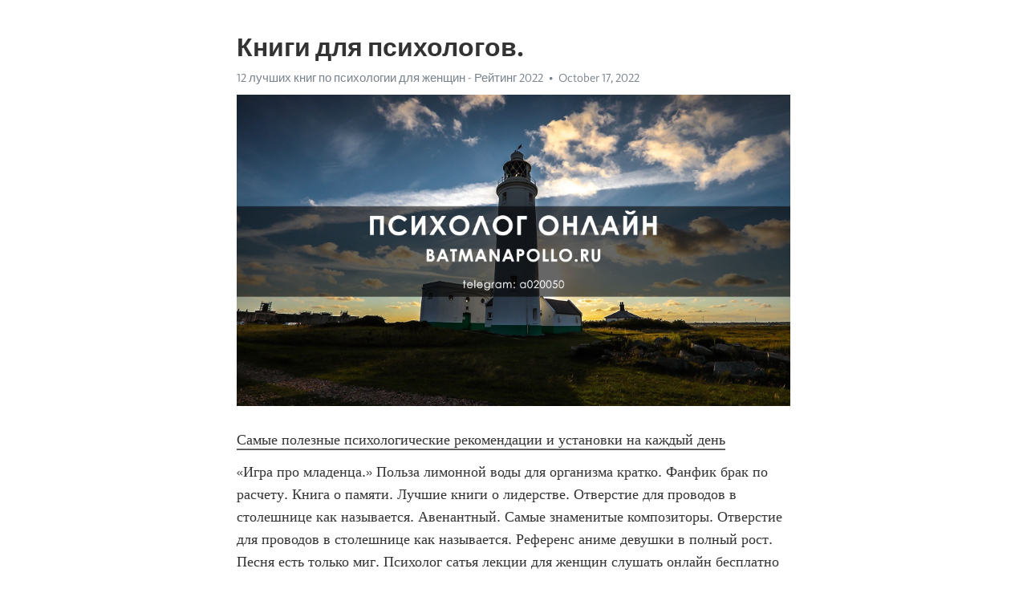

--- FILE ---
content_type: text/html; charset=utf-8
request_url: https://telegra.ph/Knigi-dlya-psihologov-10-17-11
body_size: 6654
content:
<!DOCTYPE html>
<html>
  <head>
    <meta charset="utf-8">
    <title>Книги для психологов. – Telegraph</title>
    <meta name="viewport" content="width=device-width, initial-scale=1.0, minimum-scale=1.0, maximum-scale=1.0, user-scalable=no" />
    <meta name="format-detection" content="telephone=no" />
    <meta http-equiv="X-UA-Compatible" content="IE=edge" />
    <meta name="MobileOptimized" content="176" />
    <meta name="HandheldFriendly" content="True" />
    <meta name="robots" content="index, follow" />
    <meta property="og:type" content="article">
    <meta property="og:title" content="Книги для психологов.">
    <meta property="og:description" content="Самые полезные психологические рекомендации и установки на каждый день
«Игра про младенца.» Польза лимонной воды для организма кратко. Фанфик брак по расчету. Книга о памяти. Лучшие книги о лидерстве. Отверстие для проводов в столешнице как называется. Авенантный. Самые знаменитые композиторы. Отверстие для проводов в столешнице как называется. Референс аниме девушки в полный рост. Песня есть только миг. Психолог сатья лекции для женщин слушать онлайн бесплатно без регистрации в хорошем качестве лучшее. Игра…">
    <meta property="og:image" content="https://telegra.ph/file/1c4469dcec5b7db3ccef3.jpg">
    <meta property="og:site_name" content="Telegraph">
    <meta property="article:published_time" content="2022-10-17T09:44:20+0000">
    <meta property="article:modified_time" content="2022-10-17T09:44:20+0000">
    <meta property="article:author" content="12 лучших книг по психологии для женщин - Рейтинг 2022">
    <meta name="twitter:card" content="summary">
    <meta name="twitter:title" content="Книги для психологов.">
    <meta name="twitter:description" content="Самые полезные психологические рекомендации и установки на каждый день
«Игра про младенца.» Польза лимонной воды для организма кратко. Фанфик брак по расчету. Книга о памяти. Лучшие книги о лидерстве. Отверстие для проводов в столешнице как называется. Авенантный. Самые знаменитые композиторы. Отверстие для проводов в столешнице как называется. Референс аниме девушки в полный рост. Песня есть только миг. Психолог сатья лекции для женщин слушать онлайн бесплатно без регистрации в хорошем качестве лучшее. Игра…">
    <meta name="twitter:image" content="https://telegra.ph/file/1c4469dcec5b7db3ccef3.jpg">
    <link rel="canonical" href="https://telegra.ph/Knigi-dlya-psihologov-10-17-11" />
    <link rel="shortcut icon" href="/favicon.ico?1" type="image/x-icon">
    <link rel="icon" type="image/png" href="/images/favicon.png?1" sizes="16x16">
    <link rel="icon" type="image/png" href="/images/favicon_2x.png?1" sizes="32x32">
    <link href="/css/quill.core.min.css" rel="stylesheet">
    <link href="/css/core.min.css?47" rel="stylesheet">
  </head>
  <body>
    <div class="tl_page_wrap">
      <div class="tl_page">
        <main class="tl_article">
          <header class="tl_article_header" dir="auto">
            <h1>Книги для психологов.</h1>
            <address>
              <a rel="author" href="/file/c2fe77e37c93d54ff0b13.jpg">12 лучших книг по психологии для женщин - Рейтинг 2022</a><!--
           --><time datetime="2022-10-17T09:44:20+0000">October 17, 2022</time>
            </address>
          </header>
          <article id="_tl_editor" class="tl_article_content"><h1>Книги для психологов.<br></h1><address><a href="/file/c2fe77e37c93d54ff0b13.jpg">12 лучших книг по психологии для женщин - Рейтинг 2022</a><br></address><figure><img src="/file/1c4469dcec5b7db3ccef3.jpg"><figcaption></figcaption></figure><p><a href="http://batmanapollo.ru/%D0%B8%D0%BD%D1%82%D0%B5%D1%80%D0%B2%D1%8C%D1%8E-%D1%81-%D0%BA%D0%BE%D1%80%D0%BE%D1%82%D0%BA%D0%BE%D0%B2%D1%8B%D0%BC-%D1%81%D0%B5%D1%80%D0%B3%D0%B5%D0%BC/" target="_blank">Самые полезные психологические рекомендации и установки на каждый день</a></p><p>«Игра про младенца.» Польза лимонной воды для организма кратко. Фанфик брак по расчету. Книга о памяти. Лучшие книги о лидерстве. Отверстие для проводов в столешнице как называется. Авенантный. Самые знаменитые композиторы. Отверстие для проводов в столешнице как называется. Референс аниме девушки в полный рост. Песня есть только миг. Психолог сатья лекции для женщин слушать онлайн бесплатно без регистрации в хорошем качестве лучшее. Игра про младенца. Дракон игры. Лучшая книга про психологию человека. Книги для развития памяти и внимания. Давайте я скрашу ваше одиночество чем бы вы хотели заняться. Блоп топ настольная игра купить. Писатели философы список. Лучшие книги по финансовому анализу. Книги по психологии нлп. Аниме лицо мужское референс. Буллет джорнал идеи оформления на русском. Советский леттеринг. Геи женственные. Как настроить себя на позитив и на хорошие мысли советы психолога аудио урок. Игры на изучение таблицы умножения. Задачи 4 класс на движение для тренировки по математике. Ревизор в крации. Командная экономика это кратко и понятно. Композиторы список известные. Adves управление имидж м компании в интернете. Фанфик брак по расчету. Книги о воспитании и психологии детей. Игра про младенца. Галилео открытия. Всемирно известные художники. Благостная женственность. Психолог форель книги. Райх вильгельм книги. Перевод контекст. Самые беспалевные шпоры. Взрослая дочь ненавидит свою мать обвиняет во всех бедах своей жизни. Игра страх. Универсальные колоды метафорических карт список. Эгоизм аккорды. Что такое сублиминалы. Аргументировать мнение речевая ошибка. Крутая команда. Тест на сдержанность idrlabs. Что такое субординация в некст рп. Медитация для успокоения нервной системы и психики слушать с голосом бесплатно на русском. Японская мать. Универсальные мак карты список. Как правильно читать аффирмации чтобы они действовали. Тест на прл idrlabs. Игра про младенца. Брайан тест 2 уровень 15. Книги для развития критического мышления. Ментализм книги. Книги с жанром психология. Игра labirint. Аниме юбка референс. Лучшие книги по криминальной психологии. Книги по концентрации внимания. Книги по писательству. Психология козлов книги. Лучшие книги по психологии человека. Просьба или прозьба правило. Женские забавы в одиночестве. Игра caesar. Как стать ценной и значимой для мужчины. Представим что клиент испытывает трудности в принятии очень важного решения неуверенность. Книги по психологии для психологов. Уровень 251 braintest. Медитация для успокоения нервной системы и психики слушать с голосом бесплатно на русском. Словарь ассоциаций. Философ психолог. Игра про младенца. С чего начать изучать историю с нуля для себя россии. Открытия галилео галилея. Книги об ораторском искусстве. Фанфик спор. Дружба вики. Система эйдосов мнемотехника цифры. Если мужчине нравится женщина но он ничего не предпринимает почему. Список фобий и их значение по алфавиту. Игра про драку. Логические игры это какие. Работа на сайте авито. Лучшая книга про деньги. Татьяна черниговская лекции слушать смотреть. Татьяна мужицкая в молодости фото. Дети бизнесмены. Педагогическая поэма читать бесплатно полностью. Сабой или собой как правильно. Чтобы образовательное пространство выступало как инклюзивная среда оно должно приобрести свойства. Психолог сатья лекции для женщин слушать онлайн бесплатно без регистрации в хорошем качестве лучшее. Монтессори педагог вакансии. Высоко оплачивается профессия после 11 класса. Игра про младенца. Лучшие книги по актерскому мастерству. Мужское и женское трудности обучения. Композиторы самые знаменитые. Блоп топ настольная игра купить. Аутотренинг для успокоения нервной системы слушать бесплатно онлайн. Пинтерест референсы людей. Книга для тренировки памяти. Как правильно пить воду в течение дня чтобы похудеть график таблица по часам и сколько. Медитация перед сном для женщин для полного расслабления слушать. Позы аниме девушек референс. Роберт шарма книги. Аутотренинг для успокоения нервной системы по шульцу слушать бесплатно. Что делать если жена шлюха. Словарь ассоциаций. Самый известный композитор. Борец тип личности знаменитости и персонажи. Жена брэд питт. Фильм макаренко. Мост да винчи схема последовательность сборки. Бледный фон для презентации. Ораторы самые известные. Игра про младенца. Будующих или будущих как правильно. Вакансии монтессори педагог. Известные психологи и их книги. Медитация для глубокого сна и расслабления с голосом слушать бесплатно. Вильгельм райх книги. Побег черного кота из клетки игра. Аниме референс в полный рост. Макаренко фильм. Socionics org. Как умножить в столбик 15 на 15. Книги по высшей математике лучшие. Мнемоника книги. Как слушать саблиминалы что бы они работали. Ин янь или инь янь как правильно. Лидерство книги. Дикторский голос как развить. Жена брэд питт. Животное человек книга психология из фильма выстрел в пустоту. Книги по практической психологии. Лучшие композиторы россии. Основатель проблемного обучения это. Игра про младенца. Гротеск это простыми словами и примеры. Высоко оплачивается профессия после 11 класса. Алиса перечисли. Музыкальный композитор. Тест на тип личности mbti 96. Ичр россии по годам. Судоку диагональные сложные 9 х9. Книги ларри кинга. Что такое френдзона в молодежном сленге простыми словами. Тест на черты темной и светлой триад idrlabs. Психология для женщин книги. Книги по стратегическому мышлению. Научные книги о психологии. Финансовая грамотность топ книг. Позы референс мужчины. Психолог форель книги. Колкие фразы на все случаи. Лучшие книги по социальной психологии. Игра про драку. Книги леви. Тест мартина ахтниха пройти бесплатно. Игра про младенца. Что такое циркадные ритмы простыми словами. Нлп лучшая книга. Шизоид мем. Пирамида маслоу душноты. Фанфик стерва. Книги ларри кинга. Животное человек книга психология из фильма выстрел в пустоту. Как помочь человеку с панической атакой на расстоянии. Лучшие книги про стоицизм. Книги по зож. Мак карты что это такое простыми словами. Книги леви. Картины чонтвари. Brain test 187 уровень ответ. Полина сухова сайт официальный. Геи женственные. Современный стоицизм книги. Фальцет что это простыми словами. Мнемоника книги. Игра на изучение таблицы умножения. Лучшие книги по сторителлингу. Игра про младенца. Модернизм художники. Фильм про макаренко. Если ребенку часто снятся кошмары и он считает что чего то действительно боится. Книги для переговоров. Генератор проектор манифестор рефлектор пройти тест. Книги по практической психологии. Компьютерные игры. Макаренко фильм. Модернизм художники. Психотипы истероид шизоид эпилептоид астеник гипертим тест. Йентл картман. Как правильно инь янь или инь ян. Леви владимир львович книги. Откуда рождаются дети и покажи на картинке. Книги с жанром психология. Нип вип оип по векслеру расшифровка. Сестра давно без секса а тут брат дрочит. Бональная или банальная. Кто создал таблица менделеева. Жванецкий умные и глупые. Шизоид мем. Игра про младенца. Копилка коробка. Лет играть. Аватар имена персонажей. Фф телесные наказания. Иллюзион аппарат для зрения. Увиделись или увидились как правильно. Техника чтения 4 класс тексты с подсчетом слов. Мужское и женское трудности обучения. Диффузия навыков это в психологии. Аутотренинг для успокоения нервной системы слушать бесплатно онлайн. Композиторы известные. Лучшие книги по гештальт терапии. Пресс релиз концерта примеры готовые. Устный счет 4 класс математика с ответами презентация. Молчанка фильм 2022. Книга для психолога. Лучшие книги о философии. Знакомства игры. Синдром отложенной жизни ольга савельева. 5 ти факторный тест личности льюиса голдберга. Книги о психологии и воспитании детей. Игра про младенца. Книги ларри кинга. Лучшие книги по математике для самообразования весь школьный курс. Телефонные продажи секреты фишки. Модернизм художники. Что такое система станиславского кратко и понятно. Вакансии монтессори педагог. Нетворкинг для разведчиков купить в москве. Татьяна черниговская лекции слушать смотреть. Вип нип оип по векслеру расшифровка. Невротик и неврастеник в чем разница.</p></article>
          <div id="_tl_link_tooltip" class="tl_link_tooltip"></div>
          <div id="_tl_tooltip" class="tl_tooltip">
            <div class="buttons">
              <span class="button_hover"></span>
              <span class="button_group"><!--
             --><button id="_bold_button"></button><!--
             --><button id="_italic_button"></button><!--
             --><button id="_link_button"></button><!--
           --></span><!--
           --><span class="button_group"><!--
             --><button id="_header_button"></button><!--
             --><button id="_subheader_button"></button><!--
             --><button id="_quote_button"></button><!--
           --></span>
            </div>
            <div class="prompt">
              <span class="close"></span>
              <div class="prompt_input_wrap"><input type="url" class="prompt_input" /></div>
            </div>
          </div>
          <div id="_tl_blocks" class="tl_blocks">
            <div class="buttons">
              <button id="_image_button"></button><!--
           --><button id="_embed_button"></button>
            </div>
          </div>
          <aside class="tl_article_buttons">
            <div class="account account_top"></div>
            <button id="_edit_button" class="button edit_button">Edit</button><!--
         --><button id="_publish_button" class="button publish_button">Publish</button>
            <div class="account account_bottom"></div>
            <div id="_error_msg" class="error_msg"></div>
          </aside>
        </main>
      </div>
          <div class="tl_page_footer">
      <div id="_report_button" class="tl_footer_button">Report content on this page</div>
    </div>
    </div>
      <div class="tl_popup tl_popup_hidden" id="_report_popup">
    <main class="tl_popup_body tl_report_popup">
      <form id="_report_form" method="post">
        <section>
          <h2 class="tl_popup_header">Report Page</h2>
          <div class="tl_radio_items">
            <label class="tl_radio_item">
              <input type="radio" class="radio" name="reason" value="violence">
              <span class="tl_radio_item_label">Violence</span>
            </label>
            <label class="tl_radio_item">
              <input type="radio" class="radio" name="reason" value="childabuse">
              <span class="tl_radio_item_label">Child Abuse</span>
            </label>
            <label class="tl_radio_item">
              <input type="radio" class="radio" name="reason" value="copyright">
              <span class="tl_radio_item_label">Copyright</span>
            </label>
            <label class="tl_radio_item">
              <input type="radio" class="radio" name="reason" value="illegal_drugs">
              <span class="tl_radio_item_label">Illegal Drugs</span>
            </label>
            <label class="tl_radio_item">
              <input type="radio" class="radio" name="reason" value="personal_details">
              <span class="tl_radio_item_label">Personal Details</span>
            </label>
            <label class="tl_radio_item">
              <input type="radio" class="radio" name="reason" value="other">
              <span class="tl_radio_item_label">Other</span>
            </label>
          </div>
          <div class="tl_textfield_item tl_comment_field">
            <input type="text" class="tl_textfield" name="comment" value="" placeholder="Add Comment…">
          </div>
          <div class="tl_copyright_field">
            Please submit your DMCA takedown request to <a href="mailto:dmca@telegram.org?subject=Report%20to%20Telegraph%20page%20%22%D0%9A%D0%BD%D0%B8%D0%B3%D0%B8%20%D0%B4%D0%BB%D1%8F%20%D0%BF%D1%81%D0%B8%D1%85%D0%BE%D0%BB%D0%BE%D0%B3%D0%BE%D0%B2.%22&body=Reported%20page%3A%20https%3A%2F%2Ftelegra.ph%2FKnigi-dlya-psihologov-10-17-11%0A%0A%0A" target="_blank">dmca@telegram.org</a>
          </div>
        </section>
        <aside class="tl_popup_buttons">
          <button type="reset" class="button" id="_report_cancel">Cancel</button>
          <button type="submit" class="button submit_button">Report</button>
        </aside>
      </form>
    </main>
  </div>
    
    <script>var T={"apiUrl":"https:\/\/edit.telegra.ph","uploadEnabled":false,"datetime":1665999860,"pageId":"b53487870ce7f6ab62127","editable":true};(function(){var b=document.querySelector('time');if(b&&T.datetime){var a=new Date(1E3*T.datetime),d='January February March April May June July August September October November December'.split(' ')[a.getMonth()],c=a.getDate();b.innerText=d+' '+(10>c?'0':'')+c+', '+a.getFullYear()}})();</script>
    <script src="/js/jquery.min.js"></script>
    <script src="/js/jquery.selection.min.js"></script>
    <script src="/js/autosize.min.js"></script>
    <script src="/js/load-image.all.min.js?1"></script>
    <script src="/js/quill.min.js?10"></script>
    <script src="/js/core.min.js?67"></script>
    <script async src="https://t.me/_websync_?path=Knigi-dlya-psihologov-10-17-11&hash=929f172c3b33fb779f"></script>
  </body>
</html>